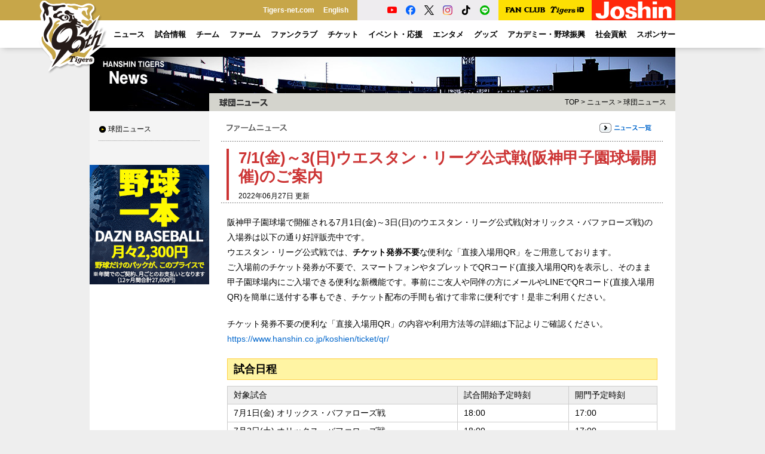

--- FILE ---
content_type: text/html
request_url: https://score.hanshintigers.jp/news/topics/info_8104.html
body_size: 8179
content:
<!DOCTYPE html PUBLIC "-//W3C//DTD XHTML 1.0 Transitional//EN" "http://www.w3.org/TR/xhtml1/DTD/xhtml1-transitional.dtd">
<html xmlns="http://www.w3.org/1999/xhtml" xml:lang="ja" lang="ja">
<head>
 <meta http-equiv="Content-Type" content="text/html; charset=utf-8" />
 <meta http-equiv="Content-Style-Type" content="text/css" />
 <meta http-equiv="Content-Script-Type" content="text/javascript" />
 <meta http-equiv="imagetoolbar" content="no" />
 <meta name="robots" content="all" />
 <meta name="copyright" content="(C) HANSHIN Tigers." />
 <meta name="keywords" content="プロ野球,球団,野球,球場,チケット,メッシュジャージ,ナンバージャージ,メガホン,トラッキー,ユニホーム,虎,甲子園" />
 <meta name="description" content="阪神タイガースの球団オフィシャルサイト。試合速報や選手名鑑、チケット情報、グッズの販売など。" />
 <title>7/1(金)～3(日)ウエスタン・リーグ公式戦(阪神甲子園球場開催)のご案内｜球団ニュース｜ニュース｜阪神タイガース公式サイト</title>
 <script type="text/javascript" src="/common/js/jquery.js"></script>
 <script type="text/javascript" src="/common/js/jquery.tools.js"></script>
 <script type="text/javascript" src="/common/js/common.js"></script>
 <script type="text/javascript" src="/common/js/swfobject.js"></script>
 <script type="text/javascript" src="/common/js/news.js"></script>
 <link rel="stylesheet" type="text/css" media="all" href="/common/css/news.css" />
 <script type="text/javascript" src="/common/js/ga.js"></script>
</head>

<body id="news" class="topics">
<a name="top" id="top"></a>
<div id="layout"><div class="bg-wrap"><!--LAYOUT-->
<!-- Google Tag Manager (noscript) -->
<noscript><iframe src="https://www.googletagmanager.com/ns.html?id=GTM-TWJTTX"
height="0" width="0" style="display:none;visibility:hidden"></iframe></noscript>
<!-- End Google Tag Manager (noscript) -->

<div id="header" class="p-header">
    <!--HEADER-->
    <div class="p-header-menu">
        <h1 class="p-header-menu__logo"><a href="https://hanshintigers.jp/"><img src="/img/2025/header/logo_90th.png" alt="90周年記念ロゴ" width="124" height="124"></a></h1>
        <ul class="p-header-menu__other">
            <li><a href="https://hanshintigers.jp/home/tigersnet/">Tigers-net.com</a></li>
            <li><a href="https://hanshintigers.jp/en/">English</a></li>
        </ul>
        <ul class="p-header-menu__sns">
            <li><a href="https://www.youtube.com/channel/UCqm35j3ustKFyXQVnX5tlXw" target="_blank"><img src="/img/2025/header/icon_youtube.png" alt="YouTube球団公式アカウント"></a></li>
            <li><a href="https://www.facebook.com/tigersdreamlink" target="_blank"><img src="/img/2025/header/icon_facebook.png" alt="Facebook球団公式アカウント"></a></li>
            <li><a href="https://x.com/tigersdreamlink" target="_blank"><img src="/img/2025/header/icon_x.png" alt="X球団公式アカウント"></a></li>
            <li><a href="https://www.instagram.com/hanshintigers_official/" target="_blank"><img src="/img/2025/header/icon_instagram.png" alt="Instagram球団公式アカウント"></a></li>
            <li><a href="https://www.tiktok.com/@hanshintigers_officialPR" target="_blank"><img src="/img/2025/header/icon_tiktok.png" alt="TikTok球団公式アカウント"></a></li>
            <li><a href="https://page.line.me/hanshintigers" target="_blank"><img src="/img/2025/header/icon_line.png" alt="LINE球団公式アカウント"></a></li>
        </ul>
        <div class="p-header-menu__fcid"><a href="https://id.hanshintigers.jp/system/"><img src="/img/2025/header/logo_fc_id.png" alt="Tigers FAN CLUB Tigers ID"></a></div>
        <div class="p-header-menu__joshin"><a href="https://shop.joshin.co.jp/" target="_blank" data-gtm-click="banner_header_joshin"><img src="/img/2025/header/joshin.gif" alt="Joshin" width="140" height="34" /></a></div>
    </div>
    <div class="p-header-global-wrapper">
        <span class="p-header-global-background js-menu-bg"></span>
        <div class="p-header-global-inner">
            <!--GN-->
            <ul class="p-header-global" id="gn">
                <li class="p-header-global__menu"><a href="https://hanshintigers.jp/news/topics/all/"><span>ニュース</span></a></li>
                <li class="p-header-global__menu js-perent-menu"><a href="https://hanshintigers.jp/game/"><span>試合情報</span></a>
                    <div class="p-header-global__menu__wrapper">
                        <div class="p-header-global__menu__inner">
                            <div class="p-header-global__menu__thumbnail">
                                <a href="https://hanshintigers.jp/game/schedule/"><img src="/img/2025/header/menu_game.jpg" alt="一軍試合日程"><span>一軍試合日程</span></a>
                            </div>
                            <ul class="p-header-global__menu__block p-header-global__submenu">
                                <li><a href="https://hanshintigers.jp/game/schedule/2026/">一軍試合日程（2026年）</a></li>
								<li><a href="https://hanshintigers.jp/game/schedule/2025/">一軍試合日程（2025年）</a></li>
                                <li><a href="https://score.hanshintigers.jp/game/score/">一軍試合速報</a></li>
                                <li><span href="https://hanshintigers.jp/game/regist/">一軍登録選手</span></li>
                                <li><a href="https://hanshintigers.jp/game/standings/">順位表</a></li>
                                <li><span href="https://hanshintigers.jp/game/other/">他球場経過</span></li>
                                <li><a href="https://hanshintigers.jp/news/media/">放送予定</a></li>
                                <li><span href="https://hanshintigers.jp/game/sakinori/">先乗り情報局</span></li>
                                <li><span href="https://hanshintigers.jp/entertainment/download/pockecal.html">ポケットカレンダー</span></li>
                            </ul>
                            <div class="p-header-global__menu__block--wide">
                                <p class="p-header-global__menu__heading">球場案内</p>
                                <ul class="p-header-global__submenu">
                                    <li><a href="https://hanshintigers.jp/ticket/stadium/koshien.html">阪神甲子園球場</a></li>
                                    <li><a href="https://hanshintigers.jp/ticket/stadium/kyocera.html">京セラドーム大阪</a></li>
                                    <li><a href="https://zerocarbon-bp.hanshin.co.jp/" target="_blank">日鉄鋼板 ＳＧＬスタジアム 尼崎</a></li>
                                </ul>
                            </div>
                        </div>
                    </div>
                </li>
                <li class="p-header-global__menu js-perent-menu"><a href="https://hanshintigers.jp/data/"><span>チーム</span></a>
                    <div class="p-header-global__menu__wrapper">
                        <div class="p-header-global__menu__inner">
                            <div class="p-header-global__menu__thumbnail">
                                <a href="https://hanshintigers.jp/data/player/"><img src="/img/2025/header/menu_team.jpg" alt="選手プロフィール"><span>選手プロフィール</span></a>
                            </div>
                            <ul class="p-header-global__menu__block p-header-global__submenu">
                                <li><a href="https://hanshintigers.jp/data/player/">選手プロフィール</a></li>
                                <li><a href="https://hanshintigers.jp/data/staff/">監督・コーチプロフィール</a></li>
                                <li><a href="https://hanshintigers.jp/data/info/">チームスローガン</a></li>
                                <li><a href="https://hanshintigers.jp/game/stats_team/bat27.html">チーム投打成績</a></li>
                                <li><a href="https://hanshintigers.jp/game/stats_league/bat27.html">セ・リーグ投打成績</a></li>
                                <li><span href="https://hanshintigers.jp/data/record/">記録カウントダウン</span></li>
                                <li><a href="https://hanshintigers.jp/data/draft/">ドラフト</a></li>
                                <li><a href="https://hanshintigers.jp/data/resign/">契約更改</a></li>
                            </ul>
                            <ul class="p-header-global__menu__block p-header-global__submenu">
                                <li><a href="https://hanshintigers.jp/news/camp2025/">春季キャンプ</a></li>
                                <li><a href="https://hanshintigers.jp/news/autumn_camp2025/">秋季キャンプ</a></li>
                                <li><a href="https://hanshintigers.jp/data/history/">タイガースヒストリー</a></li>
                                <li><a href="https://hanshintigers.jp/data/uniform/">ユニフォーム物語</a></li>
                            </ul>
                        </div>
                    </div>
                </li>
                <li class="p-header-global__menu"><a href="https://zerocarbon-bp.hanshin.co.jp/" target="_blank"><span>ファーム</span></a></li>
                <li class="p-header-global__menu js-perent-menu"><a href="https://hanshintigers.jp/fanclub/"><span>ファンクラブ</span></a>
                    <div class="p-header-global__menu__wrapper">
                        <div class="p-header-global__menu__inner">
                            <div class="p-header-global__menu__thumbnail">
                                <a href="https://hanshintigers.jp/fanclub/ticket/"><img src="/img/2025/header/menu_fanclub.jpg" alt="チケット購入"><span>チケット購入</span></a>
                            </div>
                            <ul class="p-header-global__menu__block p-header-global__submenu">
                                <li><a href="https://hanshintigers.jp/fanclub/join/">2026年度ファンクラブ入会</a></li>
                                <li><a href="https://hanshintigers.jp/fanclub/topics/">ニュース</a></li>
                                <li><a href="https://hanshintigers.jp/fanclub/goods/">グッズ販売</a></li>
                                <li><a href="https://hanshintigers.jp/fanclub/torapo/exchange.html">虎ポイントアイテム交換</a></li>
                                <li><a href="https://hanshintigers.jp/fanclub/ticket/">チケット購入</a></li>
                                <li><a href="https://hanshintigers.jp/fanclub/event/cheer_2025.html">応援デー</a></li>
                                <li><a href="https://hanshintigers.jp/fanclub/event/presentsday.html">プレゼントデー</a></li>
                                <li><a href="https://hanshintigers.jp/toraco/specialday/">TORACOスペシャルデー</a></li>
                            </ul>
                            <ul class="p-header-global__menu__block p-header-global__submenu">
                                <li><a href="https://hanshintigers.jp/fanclub/event/practice_2025.html">練習見学会&amp;記念撮影会</a></li>
                                <li><a href="https://hanshintigers.jp/fanclub/event/kids_index.html">KIDSイベント</a></li>
                                <li><a href="https://hanshintigers.jp/fanclub/join/2026/family/">2026年度ファミリー申請</a></li>
                                <li><a href="https://hanshintigers.jp/fanclub/join/2025add/family/">2025年度ファミリー申請</a></li>
                                <li><a href="https://hanshintigers.jp/fanclub/agreement/">会員規約</a></li>
                            </ul>
                        </div>
                    </div>
                </li>
                <li class="p-header-global__menu js-perent-menu"><a href="https://hanshintigers.jp/ticket/"><span>チケット</span></a>
                    <div class="p-header-global__menu__wrapper">
                        <div class="p-header-global__menu__inner">
                            <div class="p-header-global__menu__thumbnail">
                                <a href="https://hanshintigers.jp/ticket/"><img src="/img/2025/header/menu_ticket.jpg" alt="チケット情報"><span>チケット情報</span></a>
                            </div>
                            <div class="p-header-global__menu__block--wide">
                                <p class="p-header-global__menu__heading"><a href="https://hanshintigers.jp/ticket/">チケット情報</a></p>
                                <ul class="p-header-global__menu__block p-header-global__submenu">
                                    <li><span href="https://hanshintigers.jp/ticket/price.html">料金表</span></li>
                                    <li><span href="https://hanshintigers.jp/ticket/#ticket_area">空席情報</span></li>
                                </ul>
                                <p class="p-header-global__menu__heading">チケット購入</p>
                                <ul class="p-header-global__submenu">
                                    <!--<li><a href="https://hanshintigers.jp/ticket/postseason/">阪神甲子園球場（クライマックスシリーズ）</a></li>-->
                                    <li><span href="https://hanshintigers.jp/rd/5405/">阪神甲子園球場（公式戦）</span></li>
                                    <li><span href="https://hanshintigers.jp/rd/5406/">京セラドーム大阪（公式戦）</span></li>
                                    <li><span href="https://hanshintigers.jp/rd/5403/">阪神甲子園球場（オープン戦）</span></li>
                                    <li><span href="https://hanshintigers.jp/rd/5404/">京セラドーム大阪（オープン戦）</span></li>
                                </ul>
                            </div>
                            <ul class="p-header-global__menu__block--wide p-header-global__submenu">
                                <li><span href="https://hanshintigers.jp/ticket/regular/kurashiki/">倉敷マスカットスタジアム</span></li>
                                <li><span href="https://zerocarbon-bp.hanshin.co.jp/ticket/" target="_blank">日鉄鋼板 ＳＧＬスタジアム 尼崎</span></li>
                                <li><span href="https://hanshintigers.jp/ticket/group/plan/">団体入場券</span></li>
                                <li><a href="https://koshien.hanshin.co.jp/reserve/" target="_blank">年間予約席</a></li>
                                <li><span href="https://hanshintigers.jp/ticket/event/season-ticket2025/">京セラドーム大阪シーズンチケット</span></li>
                            </ul>
                        </div>
                    </div>
                </li>
                <li class="p-header-global__menu js-perent-menu"><a href="https://hanshintigers.jp/event/"><span>イベント・応援</span></a>
                    <div class="p-header-global__menu__wrapper">
                        <div class="p-header-global__menu__inner">
                            <div class="p-header-global__menu__thumbnail">
                                <a href="https://hanshintigers.jp/event/"><img src="/img/2025/header/menu_event.jpg" alt="イベント日程"><span>イベント日程</span></a>
                            </div>
                            <div class="p-header-global__menu__block">
                                <p class="p-header-global__menu__heading"><a href="https://hanshintigers.jp/event/">イベント日程</a></p>
                                <ul class="p-header-global__submenu">
                                    <li><span href="https://hanshintigers.jp//event/game/b-luck_dynamite2025/">TIGERS B-LUCK DYNAMITE SERIES</span></li>
                                    <li><span href="https://hanshintigers.jp/event/game/ultra2025/">ウル虎の夏</span></li>
                                    <li><span href="https://hanshintigers.jp/toraco/">TORACO</span></li>
                                    <li><a href="https://hanshintigers.jp/home/fankan/">ファン感謝デー</a></li>
                                    <li><span href="https://hanshintigers.jp/lp/event_family_with_tigers2025/">Family with Tigers</span></li>
                                    <li><a href="https://hanshintigers.jp/lp/player_quiz/">タイガース選手クイズ</a></li>
                                </ul>
                            </div>
                            <ul class="p-header-global__menu__block p-header-global__submenu">
                                <li><a href="https://hanshintigers.jp/game/manner/">観戦マナー</a></li>
                                <li><a href="https://hanshintigers.jp/data/march/">ヒッティングマーチ</a></li>
                                <li><a href="https://hanshintigers.jp/data/themesong/">選手登場曲</a></li>
                                <li><a href="https://hanshintigers.jp/entertainment/mascot/">マスコット紹介</a></li>
                                <li><a href="https://hanshintigers.jp/entertainment/girls/">TigersGirls</a></li>
                            </ul>

                        </div>
                    </div>
                </li>
                <li class="p-header-global__menu js-perent-menu"><a href="https://hanshintigers.jp/entertainment/"><span>エンタメ</span></a>
                    <div class="p-header-global__menu__wrapper">
                        <div class="p-header-global__menu__inner">
                            <div class="p-header-global__menu__thumbnail">
                                <a href="https://hanshintigers.jp/entertainment/photo/2025/"><img src="/img/2025/header/menu_entertainment.jpg" alt="ゲームフォト"><span>ゲームフォト</span></a>
                            </div>
                            <ul class="p-header-global__menu__block p-header-global__submenu">
                                <li><a href="https://hanshintigers.jp/entertainment/photo/2025/">ゲームフォト</a></li>
                                <li><a href="https://hanshintigers.jp/home/toratele/">虎テレ</a></li>
                                <li><a href="https://hanshintigers.jp/home/mobile/">モバイルサイト</a></li>
                                <li><a href="https://hanshintigers.jp/entertainment/column/kodama/">マンスリーコラム「虎魂」</a></li>
                                <li><a href="https://toratown.hanshintigers.jp/" target="_blank">虎タウン</a></li>
                                <li><a href="https://hanshintigers.jp/entertainment/download/">壁紙ダウンロード</a></li>
                            </ul>
                        </div>
                    </div>
                </li>
                <li class="p-header-global__menu js-perent-menu"><a href="https://hanshintigers.jp/goods/"><span>グッズ</span></a>
                    <div class="p-header-global__menu__wrapper">
                        <div class="p-header-global__menu__inner">
                            <div class="p-header-global__menu__thumbnail">
                                <a href="https://hanshintigers.jp/goods/tshop/"><img src="/img/2025/header/menu_goods.jpg" alt="T-SHOP(オンラインショップ)"><span>T-SHOP(オンラインショップ)</span></a>
                            </div>
                            <ul class="p-header-global__menu__block--wide p-header-global__submenu">
                                <li><a href="https://hanshintigers.jp/goods/tshop/">T-SHOP(オンラインショップ)</a></li>
                                <li><a href="https://hanshintigers.jp/goods/alps/">タイガースチームショップアルプス</a></li>
                                <li><a href="https://hanshintigers.jp/goods/dugout/">ファンショップダグアウト</a></li>
                                <li><a href="https://hanshintigers.jp/goods/clubhouse/">チームショップクラブハウス</a></li>
                                <li><a href="https://hanshintigers.jp/goods/base/">ファンショップベース</a></li>
                                <li><a href="https://hanshintigers.jp/goods/shop/">阪神タイガースショップ</a></li>
                            </ul>
                            <ul class="p-header-global__menu__block p-header-global__submenu">
                                <li><a href="https://hanshintigers.jp/home/torapo/">虎ポイント</a></li>
                                <li><a href="https://hanshintigers.jp/goods/licensee/">ライセンシー募集</a></li>
                                <li><span href="https://shop.hanshintigers.jp/ec/shop/sttc/licencegoods/index.html" target="_blank">ライセンス商品紹介</span></li>
                            </ul>
                        </div>
                    </div>
                </li>
                <li class="p-header-global__menu js-perent-menu"><a href="https://hanshintigers.jp/academy/"><span>アカデミー・野球振興</span></a>
                    <div class="p-header-global__menu__wrapper">
                        <div class="p-header-global__menu__inner">
                            <div class="p-header-global__menu__thumbnail">
                                <a href="https://hanshintigers.jp/academy/"><img src="/img/2025/header/menu_academy.jpg" alt="アカデミー"><span>アカデミー</span></a>
                            </div>
                            <div class="p-header-global__menu__block">
                                <p class="p-header-global__menu__heading"><a href="https://hanshintigers.jp/academy/">アカデミー</a></p>
                                <ul class="p-header-global__submenu">
                                    <li><a href="https://hanshintigers.jp/academy/baseball_school/">ベースボールスクール</a></li>
                                    <li><a href="https://hanshintigers.jp/academy/dance_school/">ダンススクール</a></li>
                                    <li><a href="https://hanshintigers.jp/academy/online_baseball_school/">ムービーレッスン</a></li>
                                </ul>
                            </div>
                            <div class="p-header-global__menu__block--wide">
                                <p class="p-header-global__menu__heading"><a href="https://hanshintigers.jp/promotion/">野球振興</a></p>
                                <ul class="p-header-global__submenu">
                                    <li><a href="https://hanshintigers.jp/data/hanshintigers_women/">阪神タイガース Women（女子硬式）</a></li>
                                    <li><a href="https://hanshintigers.jp/community/promotion/junior/">阪神タイガースジュニアチーム（小学生軟式）</a></li>
                                    <li><a href="https://hanshintigers.jp/community/tigers-cup/">タイガースカップ（中学生硬式）</a></li>
                                    <li><a href="https://hanshintigers.jp/promotion/guest_teacher/">ゲストティーチャー（小学生）</a></li>
                                    <li><a href="https://hanshintigers.jp/promotion/ipbl/">独立リーグとの交流（地域振興）</a></li>
                                    <li><span href="https://hanshintigers.jp/promotion/camp/">春・秋キャンプ　ファーム地方試合</span></li>
                                    <li><a href="https://hanshintigers.jp/promotion/visit/">幼稚園・保育所訪問</a></li>
                                </ul>
                            </div>
                        </div>
                    </div>

                </li>
                <li class="p-header-global__menu js-perent-menu"><a href="https://hanshintigers.jp/community/"><span>社会貢献</span></a>

                    <div class="p-header-global__menu__wrapper">
                        <div class="p-header-global__menu__inner">
                            <div class="p-header-global__menu__thumbnail">
                                <a href="https://hanshintigers.jp/community/society/"><img src="/img/2025/header/menu_community.jpg" alt="社会貢献活動報告"><span>社会貢献活動報告</span></a>
                            </div>
                            <div class="p-header-global__menu__block">
                                <p class="p-header-global__menu__heading"><a href="https://hanshintigers.jp/community/">社会貢献活動</a></p>
                                <ul class="p-header-global__submenu">
                                    <li><a href="https://hanshintigers.jp/community/wakabayashi/">若林忠志賞</a></li>
                                    <li><a href="https://hanshintigers.jp/community/charity/">チャリティー活動</a></li>
                                    <li><a href="https://hanshintigers.jp/community/donation/">選手による寄付・寄贈</a></li>
                                    <li><a href="https://hanshintigers.jp/community/baseball_invite/">少年少女野球招待</a></li>
                                </ul>
                            </div>

                        </div>
                    </div>
                </li>
                <li class="p-header-global__menu js-perent-menu"><a href="https://hanshintigers.jp/home/sponsor/"><span>スポンサー</span></a>


                    <div class="p-header-global__menu__wrapper">
                        <div class="p-header-global__menu__inner">
                            <div class="p-header-global__menu__thumbnail">
                                <a href="https://hanshintigers.jp/home/sponsor/"><img src="/img/2025/header/menu_sponsor.jpg" alt="オフィシャルスポンサー"><span>オフィシャルスポンサー</span></a>
                            </div>
                            <ul class="p-header-global__menu__block p-header-global__submenu">
                                <li><a href="https://hanshintigers.jp/home/sponsor/farm.html">ファームスポンサー</a></li>
                                <li><a href="https://hanshintigers.jp/data/hanshintigers_women/">Womenスポンサー</a></li>
                                <li><span href="https://hanshintigers.jp/home/sponsor/society.html">社会貢献スポンサー</span></li>
                                <li><a href="https://hanshintigers.jp/promotion/">野球振興スポンサー</a></li>
                            </ul>
                            <ul class="p-header-global__menu__block p-header-global__submenu">
                                <li><a href="https://hanshintigers.jp/home/sponsor/">オフィシャルスポンサー</a></li>
                                <li><a href="https://hanshintigers.jp/home/sponsor/partner.html">パートナー一覧</a></li>
                                <li><a href="https://hanshintigers.jp/home/sponsor/supported.html">冠試合</a></li>
                                <li><a href="https://hanshintigers.jp/home/sponsor/presented.html">公式戦賞品提供</a></li>
                                <li><a href="https://hanshintigers.jp/home/sponsor/campaign.html">キャンペーン</a></li>
                            </ul>
                            <!-- <div class="p-header-global__menu__block">
                                <p class="p-header-global__menu__heading">イベントスポンサー</p>
                                <ul class="p-header-global__submenu">
                                    <li><a href="https://hanshintigers.jp/90th/#legends-day">Tigers Legends Day</a></li>
                                    <li><span href="">ウル虎の夏2025</span></li>
                                    <li><span href="">TIGERS B-LUCK DYNAMITE SERIES</span></li>
                                </ul>
                            </div> -->
                        </div>
                    </div>
                </li>
            </ul>
            <!--GN-->
        </div>
        <!--HEADER-->
    </div>
</div>

 <div id="container"><div class="wrap"><!--CONTAINER-->
  <h2 class="ct">ニュース</h2>
  <div id="side"><!--SIDE-->
   <div id="ln"><!--LN-->
    <ul>
     <li id="ln_topics"><a href="/news/topics/">球団ニュース</a></li>
    </ul>
   <!--LN--></div>

<div id="sp-banner"><!--BANNER-->
<p id="sp-banner-area">
<a href="http://hanshintigers.jp/banner/cc/dazn_250328.html" target="_blank" data-gtm-click="/banner/img/bnr_con_dazn_250328.jpg" onclick="ga('send', 'event', 'banner_con_rect', 'click', this.href);"><img src="/banner/img/bnr_con_dazn_250328.jpg" alt="レクタングルバナー" width="200" height="200" /></a>
</p><!--BANNER--></div>          
<div id="fc-banner">
<!--FC�Љ�
<p>
<a href="https://tigersfanclub.jp/system/side_topics_entry"><img src="/banner/img/bnr_fc_150807.jpg" alt="" /></a>
</p>-->

<!--��������
<p>
<a href="https://tigersfanclub.jp/system/side_early_entry"><img src="/banner/img/bnr_fc_150814.jpg" alt="" /></a>
</p>-->

<!--�F�B�Љ�
<p>
<a href="https://tigersfanclub.jp/system/side_friend_entry"><img src="/banner/img/bnr_fc_150828.jpg" alt="" /></a>
</p>-->


<!--���T�Љ�
<p>
<a href="https://tigersfanclub.jp/system/side_goods_entry"><img src="/banner/img/bnr_fc_150904.jpg" alt="" /></a>
</p>-->


<!--�t�@�~���[�\��
<p>
<a href="https://tigersfanclub.jp/system/side_family_entry"><img src="/banner/img/bnr_fc_150821.jpg" alt="" /></a>
</p>-->


</div>
  <!--SIDE--></div>

  <div id="main"><!--MAIN-->
   <h3 class="pt">球団ニュース</h3>
   <p id="tp"><a href="/">TOP</a> &gt; <a href="../">ニュース</a> &gt; <a href="./">球団ニュース</a></p>
   <div id="article"><!--ARTICLE-->
    <div id="news-category">
     <p class="category-name"><img src="images/st_farm.gif" alt="ファームニュース" width="124" height="16" /></p>
     <p class="back"><a href="list_farm.html"><img src="../img/bt_newslist.gif" alt="ニュース一覧" width="87" height="16" /></a></p>
    </div>
    <div id="news-title">
     <dl>
      <dt>7/1(金)～3(日)ウエスタン・リーグ公式戦(阪神甲子園球場開催)のご案内</dt>
      <dd>2022年06月27日 更新</dd>
     </dl>
    </div>
    <div id="link-sns">
        <a href="//twitter.com/share" class="twitter-share-button" data-count="horizontal">Tweet</a><script type="text/javascript" src="//platform.twitter.com/widgets.js"></script>
        <iframe src="//www.facebook.com/plugins/like.php?href=https%3A%2F%2Fhanshintigers.jp%2Fnews%2Ftopics%2Finfo_8104.html&amp;layout=button_count&amp;show_faces=true&amp;width=450&amp;action=like&amp;font&amp;colorscheme=light&amp;height=20" scrolling="no" frameborder="0" style="border:none; overflow:hidden; width:105px; height:20px;" allowTransparency="true"></iframe>
    </div>
    <div id="news-entry"><!--ENTRY-->
<p>阪神甲子園球場で開催される7月1日(金)～3日(日)のウエスタン・リーグ公式戦(対オリックス・バファローズ戦)の入場券は以下の通り好評販売中です。<br />ウエスタン・リーグ公式戦では、<strong>チケット発券不要</strong>な便利な「直接入場用QR」をご用意しております。<br />ご入場前のチケット発券が不要で、スマートフォンやタブレットでQRコード(直接入場用QR)を表示し、そのまま甲子園球場内にご入場できる便利な新機能です。事前にご友人や同伴の方にメールやLINEでQRコード(直接入場用QR)を簡単に送付する事もでき、チケット配布の手間も省けて非常に便利です！是非ご利用ください。</p><p>チケット発券不要の便利な「直接入場用QR」の内容や利用方法等の詳細は下記よりご確認ください。<br /><a href="https://www.hanshin.co.jp/koshien/ticket/qr/" target="_blank">https://www.hanshin.co.jp/koshien/ticket/qr/</a></p><h4>試合日程</h4><table width="100%" class="basic-table1">    <tbody>        <tr>            <th>対象試合</th>            <th>試合開始予定時刻</th>            <th>開門予定時刻</th>        </tr>        <tr>            <td>7月1日(金) オリックス・バファローズ戦</td>            <td>18:00</td>            <td>17:00</td>        </tr>        <tr>            <td>7月2日(土) オリックス・バファローズ戦</td>            <td>18:00</td>            <td>17:00</td>        </tr>        <tr>            <td>7月3日(日) オリックス・バファローズ戦</td>            <td>18:00</td>            <td>17:00</td>        </tr>    </tbody></table><h4>入場券の発売について(販売中)</h4><p>・甲チケ<br><a href="https://www.koshien-qr.com/p/" target="_blank">https://www.koshien-qr.com/p/</a><br>※試合開始予定時刻2時間後まで購入可</p><p>・ローソンチケット<br><a href="https://l-tike.com/tigersfarm/" target="_blank">https://l-tike.com/tigersfarm/</a><br>※開門予定時刻2時間前まで購入可</p><p class="red">※甲子園球場での窓口販売はございません。</p><p class="link"><a href="/farm/ticket/2022/koshien.html">阪神甲子園球場(ウエスタン･リーグ公式戦)入場券情報</a></p><p class="link"><a href="/farm/schedule/2022/07.html">ファーム試合日程2022年7月</a></p>
    <!--ENTRY--></div>
   <!--ARTICLE--></div>
  <!--MAIN--></div>
 <!--CONTAINER--></div></div>


<div id="footer" class="p-footer">
    <!--FOOTER-->
    <div class="p-footer__sponsor">
        <div class="p-footer__inner">
            <div class="p-footer__sponsor">
                <p class="p-footer__heading"><a href="//hanshintigers.jp/home/sponsor/">OFFICIAL SPONSOR</a></p>
                <ul class="p-footer__sponsor__list">
                    <li><a href="https://shop.joshin.co.jp/" target="_blank" data-gtm-click="banner_footer_joshin"><img src="/img/2025/footer/sp_joshin.jpg" alt="上新電機株式会社" width="160" height="54" /></a></li>
                    <li><a href="https://www.mizuno.jp/" target="_blank" data-gtm-click="banner_footer_mizuno"><img src="/img/2025/footer/sp_mizuno.jpg" alt="ミズノ株式会社" width="160" height="54" /></a></li>
                    <li><a href="https://www.lawson.co.jp/index.html" target="_blank" data-gtm-click="banner_footer_lawson"><img src="/img/2025/footer/sp_lawson.jpg" alt="LAWSON" width="160" height="54" /></a></li>
                    <li><a href="https://www.asahibeer.co.jp/" target="_blank" data-gtm-click="banner_footer_asahi"><img src="/img/2025/footer/sp_asahi.jpg" alt="アサヒビール" width="160" height="54" /></a></li>
                    <li><a href="https://www.jibunbank.co.jp/?code=JB0010211201" target="_blank" data-gtm-click="banner_footer_jibun"><img src="/img/2025/footer/sp_jibun.jpg" alt="auじぶん銀行株式会社" width="160" height="54" /></a></li>
                </ul>
            </div>
            <div id="season_logo"><a href="//hanshintigers.jp/data/info/"><img src="/img/2025/footer/season_logo.png" width="120" height="120" alt="90周年記念ロゴ"></a></div>
        </div>
    </div>

    <div class="p-footer__menu">
        <div class="p-footer__inner">
            <ul class="p-footer__menu__list">
                <li><a href="//hanshintigers.jp/home/corporate/">会社概要</a></li>
                <li><a href="//hanshintigers.jp/home/company/">球団の基本姿勢</a></li>
                <li><a href="//hanshintigers.jp/home/policy/">公式サイト運営管理方針</a></li>
                <li><a href="//hanshintigers.jp/home/privacy/">個人情報の取り扱い</a></li>
                <li><a href="//hanshintigers.jp/home/ad/">広告掲載のご案内</a></li>
                <li><a href="//hanshintigers.jp/home/qa/">問い合わせ・Q&amp;A</a></li>
                <li><a href="//hanshintigers.jp/home/link/">リンク集</a></li>
            </ul>
            <p id="copyrights">&copy; HANSHIN Tigers</p>
        </div>
    </div>
    <!--FOOTER-->
</div>

<!--LAYOUT--></div></div>
</body>
</html>


--- FILE ---
content_type: text/css
request_url: https://score.hanshintigers.jp/common/css/news.css
body_size: 1257
content:
@charset "UTF-8";
/* ---------------------------------------
  TITLE : HANSHIN Tigers
  URI : hanshintigers.jp
  (C) HANSHIN Tigers.
--------------------------------------- */

@import "format.css";
@import "layout.css";
@import "common.css";

/* STRUCTURES
--------------------------------------- */
#ln {
	background: url(../../news/img/bg_ct.jpg) 0 0 no-repeat;
}
.ctop #ln {
	background: none;
}
h2.ct {
	background: url(../../news/img/ct_news.jpg) 0 0 no-repeat;
}

/* TOP
--------------------------------------- */
.ctop h3.pt {
	background: #D4D4CD url(../../news/img/pt_news.gif) 0 0 no-repeat;
}
.ctop #news-list table {
	width: 708px;
}

.ctop #news-list p.list {
	padding-top: 20px;
	text-align: right;
	clear: both;
}
.ctop #news-list .panes {
	padding: 13px 20px 0 10px;
}
.ctop #event-list {
	margin-top: 18px;
}
.ctop #event-list .unit {
	padding: 13px 10px 10px 10px;
	width: 700px;
}
.ctop #event-list .unit dl {
	margin-right: 8px;
	float: left;
	width: 169px;
}
.ctop #event-list .unit dl.last {
	margin-right: 0;
}
.ctop #event-list .unit dt {
	margin-bottom: 7px;
}
.ctop #event-list .unit dt a img {
	border: 1px solid #999999;
}
.ctop #event-list .unit dt a:hover img {
	border: 1px solid #CC0000;
	filter: alpha(opacity=80);
	-moz-opacity: 0.8;
	opacity: 0.8;
}
.ctop #event-list .unit dd {
	margin: 5px 0 0 2px;
	line-height: 1.1;
	font-size: 10px;
}

/* NEWS VISION */
.ctop #news_vision {
	height: 275px;
	margin: -20px 0 20px -20px;
	padding: 20px;
	background: #827f65;



}
.ctop #news_vision #news_img {
	float: left;
	position: relative;
	width: 533px;
	height: 275px;
}
.ctop #news_vision #news_img div {
	display: none;
	position: absolute;
	top: 0;
	left: 0;
	width: 533px;
	height: 275px;
	cursor:pointer;
}
.ctop #news_vision #news_tabs {
	float: right;
	width: 148px;
}
.ctop #news_vision #news_tabs div {
	margin-bottom: 18px;
}
.ctop #news_vision #news_tabs a img{
	border: 4px solid #FFFFFF;
}
.ctop #news_vision #news_tabs a:hover img,
.ctop #news_vision #news_tabs a.current img {
	border: 4px solid #000000;
}
.ctop #news_vision .disabled {
	visibility:hidden !important;
}

/* EVENT
--------------------------------------- */
.event #main {
	background: url(../../news/img/pt_event.gif) 0 0 no-repeat;
}

/* MEDIA
--------------------------------------- */
.media #main {
	background: url(../../news/img/pt_media.gif) 0 0 no-repeat;
}

/* OFF TORA NEWS
--------------------------------------- */
.offtora #main {
	background: url(../../news/img/pt_offtora.gif) 0 0 no-repeat;
}

/* RESIGN
---------------------------------------------------- */
.resign #main {
	background: url(../../news/img/pt_resign.gif) 0 0 no-repeat;
}
.resign #article h4 {
	margin-bottom: 20px;
}
.resign #article h5 {
	margin: 10px 0;
	padding: 3px 7px;
	border-top: 1px dotted #AAAAAA;
	border-bottom: 1px dotted #AAAAAA;
	background: #EEEEEE;
	line-height: 1.8;
	font-weight: bold;
}
.resign #article p {
	margin: 20px 0;
}

/* TOPICS
--------------------------------------- */
.topics #main {
	background: url(../../news/img/pt_topics.gif) 0 0 no-repeat;
}
.topics #news-list .panes{
	min-height: 480px;
	background: url(../../news/topics/images/bg_topics.gif) top center no-repeat
}
.topics #tohoku2 {
	margin: 20px 0;
	padding: 10px;
	border: 3px solid #FFCC00;
	background: #FFF6D1;
}
.topics #tohoku2 p {
	margin: 0;
	line-height: 1.6;
}
.topics .donation-all {
	margin: 20px 0;
	padding: 20px 40px;
	background-color: #EEEEEE;
	text-align: center;
}
.topics .donation-all p {
	margin: 0 !important;
	line-height: 1.5;
	font-size: 16px;
	font-weight: bold;
}
.topics .donation-all table {
	margin: 10px auto 0 auto;
}
.topics .donation-all th,
.topics .donation-all td {
	padding: 0 5px;
}
.topics #news2131 .simple_overlay {
	display: none;
	z-index: 10000;
	background-color: #FFFFFF;
	width: 750px;
	min-height: 500px;
	border: 5px solid #000000;
	text-align: center;
}
.topics #news2131 .simple_overlay .close {
	background: url(../../img/common/close.gif) 0 0 no-repeat;
	position: absolute;
	right: -15px;
	top: -15px;
	cursor: pointer;
	height: 35px;
	width: 35px;
}
.topics table td span.center {
	text-align: center;
	display: block;
}

/* WEATHER
--------------------------------------- */
.weather #main {
	background: url(../../news/img/pt_weather.gif) 0 0 no-repeat;
}


--- FILE ---
content_type: text/css
request_url: https://score.hanshintigers.jp/common/css/format.css
body_size: 950
content:
@charset "UTF-8";
/* ---------------------------------------
  TITLE : HANSHIN Tigers
  URI : hanshintigers.jp
  (C) HANSHIN Tigers.
--------------------------------------- */

/* RESET
--------------------------------------- */
html {
	overflow-y: scroll;
}
html, body, div, span, object, iframe, h1, h2, h3, h4, h5, h6, p, blockquote, pre, abbr, address, cite, code, del, dfn, em, img, ins, kbd, q, samp, small, strong, sub, sup, var, b, i, dl, dt, dd, ol, ul, li, fieldset, form, label, legend, table, caption, tbody, tfoot, thead, tr, th, td, article, aside, canvas, details, figcaption, figure, footer, header, hgroup, menu, nav, section, summary, time, mark, audio, video {
	margin: 0;
	padding: 0;
	font-size: 100%;
	font-style: normal;
	font: inherit;
	text-align: left;
}
article, aside, details, figcaption, figure, footer, header, hgroup, menu, nav, section {
  display: block;
}
del {
	text-decoration: line-through;
}
img,abbr,acronym,fieldset {
	border: 0;
}
img,object,embed {
	vertical-align: top;
	border: none;
}
ul,ol {
	list-style: none;
}
table {
	border-collapse: collapse;
	border-spacing: 0;
}
th,
td {
	vertical-align: middle;
}
th,
strong {
	font-weight: bold;
}
small {
	font-size: 85%;
}
sub,
sup {
	font-size: 75%;
	line-height: 0;
	position: relative;
}
sup {
	top: -0.5em;
}
sub {
	bottom: -0.25em;
}
pre {
	white-space: pre;
	white-space: pre-wrap;
	word-wrap: break-word;
}
hr,legend {
	display: none;
}
input,textarea,select,option {
	vertical-align: middle;
}

/* STRUCTURES
--------------------------------------- */
body {
	color: #000000;
	font-size: 12px;
	font-family: "メイリオ", "Meiryo", verdana, "ヒラギノ角ゴ Pro W3", "Hiragino Kaku Gothic Pro", Arial, Verdana, Sans-Serif;
}
* html body {
	font-family: "メイリオ", "Meiryo", verdana, "ヒラギノ角ゴ Pro W3", "Hiragino Kaku Gothic Pro", Arial, Verdana, Sans-Serif;
}

/* TEXTS
--------------------------------------- */
a:link,
a:visited {
	color: #0066CC;
	text-decoration: none;
}
a:active,
a:hover,
a:focus {
	color: #0066CC;
	text-decoration: underline;
}
a:hover img.linkimg {
	filter: alpha(opacity=80);
	-moz-opacity: 0.8;
	opacity: 0.8;
}

/* CLEAR
--------------------------------------- */
.clearfix:before,
.clearfix:after {
	content: "";
	display: table;
}
.clearfix:after {
	clear: both;
}
.clearfix {
	*zoom: 1;
}
.clear {
	clear: both;
}

--- FILE ---
content_type: text/css
request_url: https://score.hanshintigers.jp/common/css/layout.css
body_size: 2545
content:
@charset "UTF-8";
/* ---------------------------------------
  TITLE : HANSHIN Tigers
  URI : hanshintigers.jp
  (C) HANSHIN Tigers.
--------------------------------------- */
@import url('https://fonts.googleapis.com/css2?family=Titillium+Web:wght@600;700&display=swap');

/* MEDIA QUARY
--------------------------------------- */

/* STRUCTURES
--------------------------------------- */
body {
    background: #eeeeee;
    min-width: 980px;
}


#container .wrap {
    margin: 0 auto;
    width: 980px;
    position: relative;
}

#container .wrap:before,
#container .wrap:after {
    content: "";
    display: table;
}

#container .wrap:after {
    clear: both;
}

#container .wrap {
    background: #FFFFFF;
    *zoom: 1;
}

#main {
    padding-bottom: 50px;
    float: right;
    width: 780px;
    min-height: 490px;
}

#side {
    padding-bottom: 130px;
    float: left;
    width: 200px;
}

.ctop #main {
    padding: 20px 0 50px 20px;
    float: left;
    width: 720px;
}

.ctop #side {
    padding: 20px 20px 50px 0;
    float: right;
    width: 200px;
}

#extra {
    float: right;
    width: 200px;
}

#article {
    margin: 20px 20px 0 20px;
    width: 740px;
}


/* HEADER
--------------------------------------- */
.p-header {
    background: #c7a649;
    position: relative;
    z-index: 99;
}

.p-header-menu {
    width: 980px;
    margin: 0 auto;
    display: flex;
    justify-content: flex-end;
    position: relative;
    align-items: center;
    height: 34px;
}

.p-header-menu__logo {
    position: absolute;
    top: 0;
    left: -90px;
    z-index: 1010;

}

.p-header-menu__other {
    display: flex;
    margin-right: 15px;
}

.p-header-menu__other li {
    margin: 0 0 0 15px;
}

.p-header-menu__other li a {
    color: #FFFFFF;
    font-weight: bold;
    font-size: 12px;
}

.p-header-menu__sns {
    background: #eeecef;
    position: relative;
    display: flex;
    align-items: center;
    height: 34px;
    padding-left: 50px;

    &::before {
        content: "";
        display: block;
        position: absolute;
        top: 0;
        left: 0;
        background: #c7a649;
        clip-path: polygon(0 0, 100% 0, 0 100%);
        width: 36px;
        height: 34px;

    }
}

.p-header-menu__sns li {
    margin: 0 15px 0 0;
}
.p-header-menu__sns li img{
    vertical-align: middle;
}

.p-header-menu__fcid {
    height: 34px;
    background: #fddf03;
    display: flex;
    align-items: center;
}

.p-header-menu__fcid a {
    display: block;
    padding: 0 8px;
}

.p-header-menu__fcid img,
.p-header-menu__joshin img {
    vertical-align: middle;
}


/* GLOVAL NAV
--------------------------------------- */
.p-header-global-wrapper {
    background: #FFFFFF;
    height: 46px;
    box-shadow: 0px 5px 10px -5px rgba(0, 0, 0, 0.25);
}

.p-header-global-inner {
    width: 980px;
    margin: 0 auto;
}


.p-header-global {
    width: 940px;
    height: 46px;
    margin: 0 auto 0 40px;
    display: flex;
    align-items: center;
    justify-content: space-between;
}

.p-header-global__menu>a {
    color: #000000 !important;
    text-decoration: none !important;
    font-weight: bold;
    display: block;
    font-size: 13px;
    transition: color .3s ease-out;
}

.p-header-global__menu>a span {
    position: relative;
    display: inline-block;
    height: 45px;
    line-height: 45px;
}

.p-header-global__menu>a span::after {
    width: 0;
    transition: all .3s ease-out;
}

.p-header-global__menu>a:hover {
    color: #c7a649;
}

.p-header-global__menu>a:hover span::after {
    position: absolute;
    content: "";
    height: 8px;
    background: #c7a649;
    width: 100%;
    bottom: -8px;
    left: 0;
    z-index: 1004;
    border-radius: 0 0 6px 6px;
}


.p-header-global__menu__wrapper {
    visibility: hidden;
    position: absolute;
    top: 80px;
    left: 0;
    z-index: 1001;
    width: 100%;
    background: #FFFFFF url(/img/2025/header/background_90th_logo.jpg) no-repeat top -50px right 0;
    background-size: auto 460px;
    box-sizing: border-box;
    max-height: 0;
    opacity: 0;
    transition: .4s max-height ease-out, .3s opacity ease-out;
}

.p-header-global-background {
    display: block;
    background: rgba(0, 0, 0, .5);
    position: absolute;
    top: 80px;
    left: 0;
    width: 100%;
    height: 100vh;
    z-index: 999;
    display: none;
}

.p-header-global-background.is-active {
    display: block;
}

.p-header-global__menu:hover .p-header-global__menu__wrapper {
    visibility: visible;
    opacity: 1;
    height: auto;
    max-height: 400px;
    border-top: 1px solid #c6a648;
	overflow: hidden;
}


.p-header-global__menu__inner {
    width: 980px;
    margin: 0 auto;
    padding: 50px 0 30px 0;
    display: -ms-flexbox;
    display: -webkit-flex;
    display: flex;
    -webkit-box-align: start;
    -ms-flex-align: start;
    align-items: flex-start;

}

.p-header-global__menu__thumbnail {
    width: 300px;
    height: auto;
    margin: 0 50px 20px 0;
    position: relative;
    border-radius: 12px;
    overflow: hidden;
}


.p-header-global__menu__thumbnail a {
    display: block;
    color: #FFFFFF;
    font-size: 14px;
    text-decoration: none;
    position: relative;
}
.p-header-global__menu__thumbnail a::after{
    content: "";
    display: block;
    width: 100%;
    height: 80px;
    background: rgb(0,0,0);
    background: linear-gradient(0deg, rgba(0,0,0,1) 0%, rgba(0,0,0,0) 100%);
    position: absolute;
    bottom: 0;
    border-radius: 0 0 12px 12px;
}
.p-header-global__menu__thumbnail span {
    position: absolute;
    bottom: 10px;
    right: 15px;
    color: #FFFFFF;
    font-size: 14px;
    z-index: 100;
}

.p-header-global__menu__block {
    width: 210px;
}

.p-header-global__menu__block--wide {
    width: 330px;
}

.p-header-global__menu__heading {
    font-size: 14px;
    font-weight: bold;
    color: #c7a649;
    margin-bottom: 20px;
}

.p-header-global__menu__heading a {
    font-size: 14px;
    font-weight: bold;
    color: #c7a649 !important;
}

.p-header-global__submenu {
    margin: 0 0 10px 1em;
}

.p-header-global__submenu li {
    font-size: 14px;
    line-height: 1.4;
    margin-bottom: 20px;
}

.p-header-global__submenu li a {
    color: #000000;
}

.p-header-global__submenu li span {
    color: #999999;
}



/* BNR AREA
--------------------------------------- */
#bnrArea {
    width: 954px;
    margin: 0 auto;
    padding: 13px 13px 0;
    background-color: #000000;
}

#gtop #bnrArea {
    background-color: #353535;
}


/* FOOTER
--------------------------------------- */
.p-footer {
    background: #000000;
    border-top: 5px solid #FFE100;
}



.p-footer__inner {
    width: 980px;
    min-width: 980px;
    margin: 0 auto;
    display: flex;
    justify-content: space-between;
    padding: 30px 0;

}

.p-footer__sponsor__list {
    display: flex;
    margin-bottom: 20px;
}

.p-footer__sponsor__list li {
    width: 150px;
    margin-right: 20px;
}

.p-footer__sponsor__list li img {
    width: 100%;
    height: auto;
}

.p-footer__heading {
    font-family: "Titillium Web", serif;
    font-weight: 700;
    font-style: normal;
    font-size: 18px;
    color: #FFFFFF;
    margin-bottom: 10px;
}

.p-footer__heading a {
    color: #FFFFFF !important;
    text-decoration: none !important;
}


.p-footer__menu {
    border-top: 1px solid #494949;
}

.p-footer__menu__list {
    display: flex;
}

.p-footer__menu__list li {
    margin: 0 25px 0 0;
}


.p-footer__menu__list li a {
    color: #999999;
    font-size: 12px;
}

.p-footer #copyrights {
    color: #999999;
    font-size: 12px;
    white-space: nowrap;
}



/* LOCAL NAV
--------------------------------------- */
#ln {
    padding-top: 30px;
}

#ln ul {
    padding: 11px 15px 40px 15px;
    width: 170px;
    background: #F4F4F4;
}

#ln li {
    padding: 0 1px;
    width: 168px;
    background: url("../../img/line_2.gif") bottom left repeat-x;
    line-height: 12px;
}

#ln li.long {
    line-height: 1.2;
}

#ln li a {
    display: block;
    padding: 12px 0 13px 15px;
    background: url("../../img/arrow_ln.gif") center left no-repeat;
    color: #000000;
    line-height: 1.2;
}

#ln li a.current {
    background: url("../../img/arrow_ln_o.gif") center left no-repeat;
}

#ln li span {
    display: block;
    padding: 12px 0 13px 15px;
    background: url("../../img/arrow_ln.gif") center left no-repeat;
    color: #999;
}

#ln li.low {
    background: url("../../img/line_2.gif") bottom left repeat-x;
}

#ln li.low a {
    display: block;
    padding: 12px 0 13px 34px;
    color: #000;
    background: url("../../img/arrow_ln_low.png") 20px 6px no-repeat;
    font-size: 10px;
}

#ln li.low a.current {
    background: url("../../img/arrow_ln_o.gif") 20px 12px no-repeat;
}

#ln li.off {
    color: #999;
    display: block;
    padding: 12px 0 13px 15px;
}

/* TOPIC PATH
--------------------------------------- */
#tp {
    padding-right: 15px;
    height: 30px;
    line-height: 30px;
    text-align: right;
}

#tp a {
    color: #000000;
}

/* BACKGROUND SIDE LINK
--------------------------------------- */
#background-link-l,
#background-link-r {
    display: block;
    width: 120px;
    height: 670px;
    position: absolute;
    top: 0;
    text-indent: -9999px;
}

#background-link-l {
    left: -120px;
}

#background-link-r {
    right: -120px;
}

--- FILE ---
content_type: text/css
request_url: https://score.hanshintigers.jp/common/css/common.css
body_size: 4316
content:
@charset "UTF-8";
/* ---------------------------------------
  TITLE : HANSHIN Tigers
  URI : hanshintigers.jp
  (C) HANSHIN Tigers.
--------------------------------------- */

@import "news_list.css";


img {
    -webkit-backface-visibility: hidden;
		image-rendering: -webkit-optimize-contrast;
}

/* HEADLINE
--------------------------------------- */
h2.ct {
	width: 980px;
	height: 76px;
	text-indent: -8883px;
}
h3.pt {
	display: none;
}
.ctop h3.pt {
	display: block;
	width: 980px;
	height: 30px;
	text-indent: -8883px;
}
.ctop h4.st,
.ctop h5.st {
	height: 35px;
	line-height: 35px;
	padding-left: 10px;
	margin-bottom: 15px;
	letter-spacing: 0.03em;
	background: #333333 url(/img/2016/top/bg_grid.jpg) 0 0 repeat-x;
	font-family: 'メイリオ', sans-serif;
	font-weight: 700;
	font-size: 17px;
	color: #FFFFFF;
}

.ctop #side-mini-list h4.st {
	height: 27px !important;
	margin-bottom: 0 !important;
	padding-left: 0 !important;
	background: none !important;
}
.ctop #side-pocket-calender h4.st{
	height: 30px;
	line-height: 30px;
	font-size: 15px;
}
.ctop #main h4.st{
	margin-left: -20px;
}

#fanclub h4.st_img,
#farm h4.st_img{
	margin-left: -20px;
}

h4.st_bg{
	width: 712px;
	height: 32px;
	line-height: 32px;
	font-size: 18px;
	font-weight: bold;
	background: transparent url(/img/common/st_bg.gif) 0 0 no-repeat;
	padding-left: 28px;
}

/* TEXT
--------------------------------------- */
.red {
	color: #CC0000;
}
.tel {
	color: #CC0000;
	font-size: 20px;
}
.center {
	text-align: center;
}

.font16{
	font-size:16px;
}


.closing_comment{
    line-height: 1.8em;
    font-size: 16px;
    margin-top: 30px;
    text-align: center;
    font-weight:bold;
	}


/* BANNER
--------------------------------------- */
#sp-banner {
}
.ad-banner p {
	margin-top: 10px;
	text-align: center;
}
.sidebnr-free {
	margin-top: 10px;
}

/* TABLE
--------------------------------------- */
table.basic-table {
	border: 1px solid #676767;
}
table.basic-table caption {
	line-height: 1.5;
}
table.basic-table th,
table.basic-table td {
	padding: 3px 5px;
	border: 1px solid #676767;
	font-weight: normal;
	background: #FFF;
	line-height: 1.8;
	text-align: center;
}
table.basic-table th {
	background: #E1E1E1;
}
table.basic-table td.left {
	text-align: left;
}
table.basic-table td.nowrap {
	white-space: nowrap;
}
table.basic-table tr.even td {
	background: #FFFADB !important;
}

table.basic-table1 {
	margin-bottom: 20px;
}
table.basic-table1 caption {
	line-height: 1.5;
}
table.basic-table1 th,
table.basic-table1 td {
	padding: 4px 10px;
	border: 1px solid #CCCCCC;
	font-weight: normal;
	line-height: normal;
	background: #FFF;
	line-height: 1.5;
}
table.basic-table1 th {
	background: #EEEEEE;
}
table.basic-table1 td {
	text-align: left;
}
table.basic-table2 {
	margin-bottom: 20px;
}
table.basic-table2 caption {
	line-height: 1.5;
}
table.basic-table2 th,
table.basic-table2 td {
	padding: 4px 10px;
	border: 1px solid #CCCCCC;
	font-weight: normal;
	line-height: normal;
	background: #FFF;
	line-height: 1.5;
}
table.basic-table2 th {
	background: #EEEEEE;
}
table.basic-table2 td {
	text-align: center;
}
table.basic-table3 {
	margin: 0;
}
table.basic-table3 th,
table.basic-table3 td {
	padding: 5px;
	border: 1px solid #CCCCCC;
	line-height: 1.5;
	text-align: center;
}
table.basic-table3 thead th {
	background: #FFF4A3;
}
table.basic-table3 tbody th {
	 background: #EEEEEE;
}
table.basic-table3 tbody td {
	background: #FFFFFF;
}
.basic-table4 {
	width: 100%;
	margin: 0;
	border-collapse: collapse;
	border-spacing: 0;
}
.basic-table4 th,
.basic-table4 td {
	padding: 5px;
	border: 1px solid #CCCCCC;
	line-height: 1.5;
	text-align: left;
}
.basic-table4 th {
	background: #EEEEEE;
}
.basic-table4 td {
	background: #FFFFFF;
}
.basic-table5 {
	margin: 0;
	border-collapse: collapse;
	border-spacing: 0;
}
.basic-table5 th,
.basic-table5 td {
	padding: 5px;
	border: 1px solid #CCCCCC;
	line-height: 1.5;
	text-align: center;
}
.basic-table5 th {
	background: #EEEEEE;
}
.basic-table5 td {
	background: #FFFFFF;
}
.basic-table6 {
	margin: 0;
	border-collapse: collapse;
	border-spacing: 0;
}
.basic-table6 th,
.basic-table6 td {
	padding: 5px;
	border: 1px solid #CCCCCC;
	line-height: 1.5;
}
.basic-table6 thead th {
	background: #FFF4A3;
	text-align: center;
}
.basic-table6 tbody th {
	 text-align: left;
	 background: #EEEEEE;
}
.basic-table6 tbody td {
	background: #FFFFFF;
	text-align: right;
}

.basic-table7 {
	margin: 0;
	border-collapse: collapse;
	border-spacing: 0;
}
.basic-table7 th,
.basic-table7 td {
	padding: 5px;
	border: 1px solid #CCCCCC;
	line-height: 1.5;
}
.basic-table7 thead th {
	background: #FFF4A3;
	text-align: center;
}
.basic-table7 tbody th {
	 text-align: left;
	 background: #EEEEEE;
	 font-weight: normal;
}
.basic-table7 tbody td {
	background: #FFFFFF;
	text-align: center;
}
.basic-table8 {
	margin: 0;
	border-collapse: collapse;
	border-spacing: 0;
}
.basic-table8 th,
.basic-table8 td {
	padding: 5px;
	border: 1px solid #CCCCCC;
	line-height: 1.5;
	text-align: center;
}
.basic-table8 thead th {
	background: #F0FBFF;
	font-weight: normal;

}
.basic-table9 {
	margin: 0;
	width: 100%;
	border-collapse: collapse;
	border-spacing: 0;
}
.basic-table9 th,
.basic-table9 td {
	padding: 7px 10px;
	border: 1px solid #D9D9D9;
	font-size: 12px;
	text-align: center;
}
.basic-table9 thead th {
	background: #F4F4F4;
	font-weight: normal;
}

.basic-table9 td.card1 {
	background: #FFFF66;
}
.basic-table9 td.card2 {
	background: #00A4A7;
	color: #FFFFFF;
}
.basic-table10 {
	width: 100%;
	margin: 0;
	border-collapse: collapse;
	border-spacing: 0;
}
.basic-table10 th,
.basic-table10 td {
	padding: 5px;
	border: 1px solid #CCCCCC;
	line-height: 1.5;
	text-align: left;
}
.basic-table10 th {
	background: #EEEEEE;
}
.basic-table10 td {
	background: #FFFFFF;
	vertical-align: top;
}
.basic-table10 td.tit {
	background-color: #F0FBFF;
	text-align:left;
	font-weight: bold;
}


table.player-profile {
	margin-bottom: 20px;
}
table.player-profile th,
table.player-profile td {
	padding: 5px 10px;
	border: 1px solid #CCCCCC;
	font-weight: normal;
	line-height: normal;
	background: #FFF;
	line-height: 1.2;
}
table.player-profile th {
	background: #EEEEEE;
	white-space: nowrap;
}
table.player-profile td {
	text-align: left;
}
table.player-record {
	width: 100%;
	margin-bottom: 20px;
}
table.player-record th,
table.player-record td {
	padding: 5px 10px;
	border: 1px solid #CCCCCC;
	font-weight: normal;
	line-height: normal;
	background: #FFF;
}
table.player-record th {
	background: #EEEEEE;
}
table.player-record td {
	text-align: left;
}
table.player-stats {
	width: 100%;
	margin-bottom: 20px;
}
table.player-stats th,
table.player-stats td {
	padding: 5px 7px;
	border: 1px solid #CCCCCC;
	line-height: normal;
	text-align: center;
	line-height: 1.2;
}
table.player-stats thead th {
	background: #FFF4A3;
	font-weight: bold;
}
table.player-stats tfoot th {
	background: #EEEEEE;
}
table.ticket-common,
table.ticket-common2 {
	width: 100%;
}
table.ticket-common th,
table.ticket-common td,
table.ticket-common2 th,
table.ticket-common2 td {
	padding: 5px 10px;
	border: 1px solid #D9D9D9;
	text-align: center;
	line-height: 1.5;
}
table.ticket-common thead th,
table.ticket-common2 thead th {
	background: #F4F4F4;
	font-weight: normal;
}
table.ticket-common tbody th,
table.ticket-common2 tbody th {
	background: #F0FBFF;
	font-weight: normal;
}
table.ticket-common2 tbody td {
	text-align: left;
}
table.ticket-howto caption {
	padding-bottom: 5px;
	line-height: 1.8;
}
table.ticket-howto th,
table.ticket-howto td {
	border: 1px solid #D9D9D9;
	padding: 5px 10px;
	line-height: 1.8;
}
table.ticket-howto th {
	background: #F4F4F4;
	font-weight: bold;
}

table.calendar {
	margin: 0 0 30px;
	width:100%;
}
table.calendar th,
table.calendar td {
	padding: 5px;
	border: 1px solid #CCCCCC;
	line-height: 1.5;
	text-align: center;
}

table.calendar td.sun{
	background-color: #ffe6ea;
	color: #CC0000;
}

table.calendar td.none{
	background-color: #eeeeee;
}


table.calendar thead th {
	background: #FFF4A3;
}
table.calendar tbody th {
	 background: #EEEEEE;
}
table.calendar tbody td {
	background: #FFFFFF;
}


/* CATEGORY TOP
--------------------------------------- */
.ctop #side-mini-list {
	margin-top: 10px;
}
.ctop #side-mini-list ul {
	background: url(../../img/line_3.gif) bottom left repeat-x;
}
.ctop #side-mini-list li {
	padding: 7px 0 7px 20px;
	line-height: 1.5;
	background: url(../../img/i_arrow.gif) 0 10px no-repeat;
}
.ctop #side-mini-list li.live {
	background: url(../../img/i_live.gif) 0 10px no-repeat;
}
.ctop #side-mini-list li.rec {
	background: url(../../img/i_rec.gif) 0 10px no-repeat;
}
.ctop #side-mini-list p.list {
	margin-top: 10px;
	text-align: right;
}
.ctop #others {
	margin-top: 18px;
}
.ctop #others .unit {
	padding: 10px 10px 0 10px;
}
.ctop #others ul {
	width: 345px;
}
.ctop #others ul.c-left {
	float: left;
}
.ctop #others ul.c-right {
	float: right;
}
.ctop #others li {
	padding: 10px 0 11px 0;
	background: url(../../img/line_1.gif) bottom left repeat-x;
}
.ctop #others li a,
.ctop #others li span {
	display:inline-block;
	padding-left: 27px;
	height: 16px;
	line-height: 16px;
	font-weight: bold;
	background: url(../../img/arrow_others_normal.gif) 0 0 no-repeat;
}
.ctop #others li span{
	background-image:url(../../img/arrow_others_off.gif);
	color:#aaa;
	}
/* PICKUP PHOTO
--------------------------------------- */
#pickup-photo {
	margin-top: 10px;
	background: #F4F4F4;
}
#pickup-photo p {
	padding: 16px 20px 0 20px;
}
#pickup-photo p.text {
	padding: 5px 20px 16px 20px;
	line-height: 1.5;
}


/* GAME SCHEDULE
--------------------------------------- */
.schedule #article h4 {
	padding: 0 0 10px 10px;
	border-bottom: 1px solid #999999;
	background: url(../../img/common/schedule/bg_schedule.gif) bottom right no-repeat;
}
.schedule #article p.pocket-calender {
	padding-top: 10px;
	text-align: right;
}
#game.schedule #article p.pocket-calender,
#event.schedule #article p.pocket-calender {
	position: relative;
}
#game.schedule #article p.pocket-calender a,
#event.schedule #article p.pocket-calender a  {
	display: block;
	width: 172px;
	height: 63px;
	position: absolute;
	top: 10px;
	right: 0;
}
.schedule #article p.bnr {
	margin-top: 10px;
}
.schedule #article .attention {
	margin: 5px auto;
	width: 732px;
}
.schedule #article .attention ul {
	margin: 10px 0;
}
.schedule #article .attention li {
	line-height: 1.8;
}
.schedule #article .attention td {
	padding: 0 20px 5px 0;
}
.schedule #sche-nav {
	padding: 10px 0;
	margin: 0 auto;
	width: 736px;
	height: 30px;
}
#game.schedule #sche-nav,
#event.schedule #sche-nav {
	padding-top: 33px;
}
.schedule #sche-nav table.change-month {
	float: left;
}
.schedule #sche-nav table.chnage-view {
	float: right;
}
.schedule #sche-nav table.change-month td {
	padding-right: 4px;
}
.schedule #sche-nav table.chnage-view td {
	padding-left: 4px;
}
.schedule #change-scene {
	margin: 0 auto;
	padding: 5px 0 2px 0;
	width: 736px;
	height: 32px;
}
.schedule #change-scene li.l {
	float: left;
}
.schedule #change-scene li.r {
	float: right;
}
.schedule #calender-all {
	margin: 0 auto;
	width: 736px;
	border-bottom: 1px solid #999999;
}
.schedule #calender-all thead th {
	width: 104px;
	border-left: 1px solid #FFFFFF;
	border-right: 1px solid #FFFFFF;
}
.schedule #calender-all thead th.sun {
}
.schedule #calender-all thead th.sat {
}
.schedule #calender-all tbody td {
	vertical-align: top;
	border-left: 1px solid #999999;
	border-right: 1px solid #999999;
}
.schedule #calender-all tbody td.home {
	background: #F3F9F0;
}
.schedule #calender-all tr.day td {
	padding: 5px 8px;
	width: 88px;
	background: #F0F0F0;
	border-bottom: 1px solid #FFFFFF;
}
#farm.schedule #calender-all tr.day td {
	background: #E5F5FA;
}
.schedule #calender-all tr.info td {
	padding: 6px 4px;
	width: 96px;
	border-top: 1px solid #F0F0F0;
	text-align: center;
}
.schedule #calender-all tr.status td {
	padding: 5px 4px;
	width: 96px;
	text-align: center;
}
.schedule #calender-all tr.status div {
	text-align: center;
}
.schedule #calender-all .type {
	padding-bottom: 2px;
	padding-bottom : 5px;
}
.schedule #calender-all .team {
	padding: 5px 0;
}
.schedule #calender-all .ticket {
	padding-top: 5px;
	text-align: center;
}
.schedule #calender-all .result {
	text-align: center;
	color: #0066CC;
	font-size: 14px;
	font-weight: bold;
	line-height: 20px;
}
.schedule #calender-all .yobi {
	color: #CCCCCC;
}


.schedule #calender-all tr.sponsor td{
	padding:0 5px;
	text-align:center;
}

.schedule #calender-all tr.icons td{
	text-align:center;
}

.schedule #calender-all tr.icons td a{
	text-decoration:none;
}

.schedule #calender-list {
	margin: 0 auto;
	padding-bottom: 10px;
	width: 736px;
	border-bottom: 1px solid #555555;
}
.schedule #calender-list table {
	width: 736px;
}
.schedule #calender-list th,
.schedule #calender-list td {
	padding: 3px 5px;
	border: 1px solid #FFFFFF;
}
.schedule #calender-list thead th {
	background: #555555;
	color: #FFFFFF;
	font-weight: normal;
	text-align: center;
}
.schedule #calender-list thead th.type {
	width: 6em;
}
.schedule #calender-list thead th.date {
	width: 5.5em;
}
.schedule #calender-list thead th.team {
}
.schedule #calender-list thead th.time {
	width: 4em;
}
.schedule #calender-list thead th.stadium {
	width: 6em;
}
.schedule #calender-list thead th.ticket {
	width: 56px;
}
.schedule #calender-list thead th.info {
	width: 135px;
}
.schedule #calender-list thead th.sponsor {
	width: 200px;
}
.schedule #calender-list thead th.event {
	width: 150px;
}
.schedule #calender-list tbody td {
	text-align: center;
	line-height: 20px;
}
.schedule #calender-list tbody td.left {
	text-align: left;
}
.schedule #calender-list tbody tr.even td {
	background: #F0F0F0;
}
.schedule #calender-all tr.info .dlday,
.schedule #calender-list td .dlday {
	padding-left: 17px;
	font-size: 10px;
	line-height: 14px;
	background: url(../../img/i_day.gif) 0 0 no-repeat;
	white-space: normal;
}
.schedule #calender-all tr.info .dlfes,
.schedule #calender-list td .dlfes {
	padding-left: 17px;
	font-size: 10px;
	line-height: 14px;
	background: url(../../img/i_fes.gif) 0 0 no-repeat;
	white-space: normal;
}
.schedule #calender-all tr.info .event,
.schedule #calender-list td .event {
	padding-left: 17px;
	font-size: 10px;
	line-height: 14px;
	background: url(../../img/i_event.gif) 0 0 no-repeat;
	white-space: normal;
}
.schedule #calender-list td .dlday,
.schedule #calender-list td .dlfes,
.schedule #calender-list td .event {
	margin: 3px 0;
}

/* IKUSEI GAME SCHEDULE
--------------------------------------- */
.ikusei_schedule #article h4 {
	padding: 0 0 10px 10px;
	border-bottom: 1px solid #999999;
	background: url(../../img/common/schedule/bg_schedule.gif) bottom right no-repeat;
}
.ikusei_schedule #article .attention {
	margin: 0 auto;
	width: 732px;
}
.ikusei_schedule #article .attention ul {
	margin: 10px 0;
}
.ikusei_schedule #article .attention li {
	line-height: 1.8;
}
.ikusei_schedule #article .attention td {
	padding: 0 20px 5px 0;
}
.ikusei_schedule #sche-nav {
	padding: 10px 0;
	margin: 0 auto;
	width: 732px;
	height: 30px;
}
.ikusei_schedule #sche-nav table.change-month {
	float: left;
}
.ikusei_schedule #sche-nav table.chnage-view {
	float: right;
}
.ikusei_schedule #sche-nav table.change-month td {
	padding-right: 4px;
}
.ikusei_schedule #sche-nav table.chnage-view td {
	padding-left: 4px;
}
.ikusei_schedule #calender-all {
	margin: 0 auto;
	width: 736px;
	border-bottom: 1px solid #999999
}
.ikusei_schedule #calender-all thead th {
	width: 104px;
	border-left: 1px solid #FFFFFF;
	border-right: 1px solid #FFFFFF;
}
.ikusei_schedule #calender-all thead th.sun {
}
.ikusei_schedule #calender-all thead th.sat {
}
.ikusei_schedule #calender-all tbody td {
	vertical-align: top;
	border-left: 1px solid #999999;
	border-right: 1px solid #999999;
}
.ikusei_schedule #calender-all tbody td.home {
	background: #F3F9F0;
}
.ikusei_schedule #calender-all tr.day td {
	padding: 5px 8px;
	width: 88px;
	background: #E5F5FA;
	border-bottom: 1px solid #FFFFFF;
}
.ikusei_schedule #calender-all tr.info td {
	padding: 6px 4px;
	width: 96px;
	border-top: 1px solid #F0F0F0;
}
.ikusei_schedule #calender-all tr.status td {
	padding: 5px 4px;
	width: 96px;
	text-align: center;
}
.ikusei_schedule #calender-all tr.status div {
	text-align: center;
}
.ikusei_schedule #calender-all .type {
	padding-bottom: 2px;
	padding-bottom : 5px\9;
}
.ikusei_schedule #calender-all .team {
	padding: 5px 0;
}
.ikusei_schedule #calender-all .ticket {
	padding-top: 5px;
	text-align: center;
}
.ikusei_schedule #calender-all .result {
	margin: 0.7em 0;
	text-align: center;
	color: #0066CC;
	font-size: 14px;
	font-weight: bold;
	line-height: 20px;
}
.ikusei_schedule #calender-all .yobi {
	color: #CCCCCC;
}
.ikusei_schedule #calender-list {
	margin: 0 auto;
	padding-bottom: 10px;
	width: 736px;
	border-bottom: 1px solid #555555;
}
.ikusei_schedule #calender-list table {
	width: 736px;
}
.ikusei_schedule #calender-list th,
.ikusei_schedule #calender-list td {
	padding: 3px 5px;
	border: 1px solid #FFFFFF;
}
.ikusei_schedule #calender-list thead th {
	background: #555555;
	color: #FFFFFF;
	font-weight: normal;
	text-align: center;
}
.ikusei_schedule #calender-list thead th.type {
	width: 6em;
}
.ikusei_schedule #calender-list thead th.date {
	width: 5.5em;
}
.ikusei_schedule #calender-list thead th.team {
}
.ikusei_schedule #calender-list thead th.time {
	width: 4em;
}
.ikusei_schedule #calender-list thead th.stadium {
	width: 6em;
}
.ikusei_schedule #calender-list thead th.ticket {
	width: 56px;
}
.ikusei_schedule #calender-list thead th.info {
	width: 135px;
}

.ikusei_schedule #calender-list tbody td {
	text-align: center;
	line-height: 20px;
}
.ikusei_schedule #calender-list tbody td.left {
	line-height: 1.2;
	text-align: left;
}
.ikusei_schedule #calender-list tbody tr.even td {
	background: #F0F0F0;
}
.ikusei_schedule #calender-all tr.info .dlday,
.ikusei_schedule #calender-list td .dlday {
	padding-left: 17px;
	font-size: 10px;
	line-height: 14px;
	background: url(../../img/i_day.gif) 0 0 no-repeat;
	white-space: normal;
}
.ikusei_schedule #calender-all tr.info .dlfes,
.ikusei_schedule #calender-list td .dlfes {
	padding-left: 17px;
	font-size: 10px;
	line-height: 14px;
	background: url(../../img/i_fes.gif) 0 0 no-repeat;
	white-space: normal;
}
.ikusei_schedule #calender-all tr.info .event,
.ikusei_schedule #calender-list td .event {
	padding-left: 17px;
	font-size: 10px;
	line-height: 14px;
	background: url(../../img/i_event.gif) 0 0 no-repeat;
	white-space: normal;
}
.ikusei_schedule #calender-list td .dlday,
.ikusei_schedule #calender-list td .dlfes,
.ikusei_schedule #calender-list td .event {
	margin: 3px 0;
}

/* EVENT SCHEDULE
--------------------------------------- */
#event.schedule #article h4 {
	padding: 0 0 10px 10px;
	border-bottom: 1px solid #999999;
	background: url(../../img/common/schedule/bg_schedule_event.gif) bottom right no-repeat;
}


/* SERCHBOX
--------------------------------------- */
#searchBox{
}
#searchBox .search_icon {
    display: block;
    width: 33px;
    height: 46px;
    background: #ffe100 url(/img/2022/header/search.png) center center no-repeat;
    font-size: 0;
    vertical-align: middle;
    position: relative;
    z-index: 10002;
}

#searchBox .search_unit {
    overflow: hidden;
    box-sizing: border-box;
    width: 600px;
}



#searchBox .search_unit a {
    font-size: 10px;
    line-height: 1.8;
    color: #FFF;
}

#searchBox .search_unit input {
    width: 100%;
    box-sizing: border-box;
    border:  1px solid #FFF;
    padding: 5px;

}
#searchBox .search_unit input:focus {
	outline:  none;
}



/* CTOP VISION
--------------------------------------- */
.ctop-vision {
    height: 396px;
    margin: -20px 0 0 -20px;
    padding: 20px;
    background: #000 url("/entertainment/img/top/bg_vision.gif") no-repeat center center;
		display: -webkit-box;
		display: flex;
		box-sizing: border-box;

}
.ctop-vision .disabled {
	visibility: hidden !important;
}
.ctop-vision .vision-bnr{
	width: 534px;
	height: 356px;
	position: relative;
}

.ctop-vision .vision-bnr div{
	display: none;
	position: absolute;
	top: 0;
	left: 0;
	cursor: pointer;
}
.ctop-vision .vision-bnr a{
	display: block;
}
.ctop-vision .vision-bnr img{
	width: 100%;
	height: auto;
}

.ctop-vision .vision-tabs{
	margin-left: 15px;
}

.ctop-vision .vision-tabs div:last-child{
	margin-bottom: 0;
}
.ctop-vision .vision-tabs div{
	display: block;
	width: 150px;
	box-sizing: border-box;
	border: 2px solid #111;
	background: #000;
	margin-bottom: 26px;
	cursor: pointer;
}

.ctop-vision .vision-tabs div:last-child{
	margin-bottom: 0;
}
.ctop-vision .vision-tabs img{
	width: 100%;
	height: auto;
}

.ctop-vision .vision-tabs div img{
	opacity: 0.5;
}
.ctop-vision .vision-tabs div:hover,
.ctop-vision .vision-tabs div.current{
	border: 2px solid #FFF;
}
.ctop-vision .vision-tabs div:hover img,
.ctop-vision .vision-tabs div.current img {
	opacity: 1;
}




--- FILE ---
content_type: text/css
request_url: https://score.hanshintigers.jp/common/css/news_list.css
body_size: 3149
content:
@charset "UTF-8";
/* ---------------------------------------
  TITLE : HANSHIN Tigers
  URI : hanshintigers.jp
  (C) HANSHIN Tigers.
--------------------------------------- */


/* NEWS LIST
--------------------------------------- */
/*-----2025renewal-----*/
#news-list .category-tabs {
    margin: 0 auto 8px;
    width: 720px;
}
#news-list .category-tabs ul{
  display:flex;
  flex-wrap:wrap;
}
#news-list .category-tabs li {
  width:calc(100% / 7 - 3px);
  margin-right:3px;
  display: flex;
  flex-direction: column;
  box-sizing:border-box;
  border:solid 1px #c4c4c4;
}
#news-list .category-tabs li:nth-of-type(7n){
  margin-right:0;
}
#news-list .category-tabs li:nth-of-type(n + 8){
  margin-top:3px;
}
#news-list .category-tabs li a{
  font-weight:bold;
  display: flex;
  background:#f3f5f7;;
  color:#3a3b3f;
  flex-grow:1;
  align-items: center;
  justify-content: center;
  padding: 8px 3px;
  transition:all .3s cubic-bezier(0.56, -0.01, 0.21, 0.99);
}
#news-list .category-tabs li a:hover,
#news-list .category-tabs li a.current{
  text-decoration:none;
  background:#a4a5a9;
  color:#333;
}
#news-list .category-tabs li a .font_short{
  transform: scale(0.9, 1);
  font-size:11px;
  white-space:nowrap;
}
#news-list .category-tabs li a:active,
#news-list .category-tabs li a:focus{
  text-decoration:none;
}

/* --------------------------------------- */


#news-list .tabs {
	margin: 0 auto;
	width: 720px;
	height: 30px;
}
#news-list .tabs li {
    float: left;
    width: 72px;
    height: 30px;
}
#news-list .tabs li a {
    width: 72px;
    height: 30px;
    display: block;
    overflow: hidden;
    text-indent: -8883px;
}
#news-list .tabs #nn_all a {
    background: url(../../news/img/nn_all.gif) 0 0 no-repeat;
}
#news-list .tabs #nn_team a {
    background: url(../../news/img/nn_team.gif) 0 0 no-repeat;
}
#news-list .tabs #nn_event a {
    background: url(../../news/img/nn_event.gif) 0 0 no-repeat;
}
#news-list .tabs #nn_media a {
    background: url(../../news/img/nn_media.gif) 0 0 no-repeat;
}
#news-list .tabs #nn_entertainment a {
    background: url(../../news/img/nn_entertainment.gif) 0 0 no-repeat;
}
#news-list .tabs #nn_ticket a {
    background: url(../../news/img/nn_ticket.gif) 0 0 no-repeat;
}
#news-list .tabs #nn_farm a {
    background: url(../../news/img/nn_farm.gif) 0 0 no-repeat;
}
#news-list .tabs #nn_fanclub a {
    background: url(../../news/img/nn_fanclub.gif) 0 0 no-repeat;
}
#news-list .tabs #nn_goods a {
    background: url(../../news/img/nn_goods.gif) 0 0 no-repeat;
}
#news-list .tabs #nn_other a {
    background: url(../../news/img/nn_other.gif) 0 0 no-repeat;
}
#news-list .tabs #nn_academy a {
    background: url(../../news/img/nn_academy.gif) 0 0 no-repeat;
}
#news-list .tabs li a.current,
#news-list .tabs li a:hover {
    background-position: 0 -30px !important;
}
#news-list #year-n {
    padding: 8px 0;
    margin: 0 auto;
    width: 720px;
    height: 30px;
    border-bottom: 1px solid #000000;
}
#news-list #year-n li {
    float: left;
    padding-right: 4px;
    width: 44px;
    height: 30px;
}
#news-list #year-n li.prev {
    padding-right: 6px;
    width: 64px;
}
#news-list #year-n li.next {
    padding-left: 6px;
    padding-right: 0;
    width: 64px;
}
#news-list #pt-year {
    margin: 0 10px;
    padding: 10px 0 11px 0;
    background: url(../../img/line_1.gif) bottom left repeat-x;
    font-size: 14px;
    font-weight: bold;
}
#news-list .panes {
    padding: 13px 20px 10px 10px;
}
#news-list .panes .unit {
    display:none;
}
#news-list dl {
    padding-top: 13px;
    float: right;
    width: 160px;
}
#news-list dt {
    border: 1px solid #000000;
}
#news-list dd {
    line-height: 1.5;
}

/*
#news-list th,
#news-list td {
    font-weight: normal;
    line-height: 1.5;
    vertical-align: middle;
}
#news-list th.thumb{
    width: 115px;
    padding: 10px 0;
}
#news-list th.thumb img{
    height: auto;
    width: 100px;
    border: 1px solid #000;
}
*/

#news-list table {
    width: 100%;
    background: url(../../img/line_1.gif) bottom left repeat-x;
}
#news-list th,
#news-list td {
    padding: 5px 0 8px 0;
    font-weight: normal;
    vertical-align: top;
    line-height: 1.5;
}
#news-list th.icon {
    width: 40px;
    vertical-align: middle;
}
#news-list th.icon img{
    width: 100%;
    height: auto;
}
#news-list th.date {
    width: 7em;
    text-align: center;
}
#news-list td span {
    color: #666666;
    font-size: 11px;
}

/* NEWS DETAIL
--------------------------------------- */
#news-detail {
}
#link-sns {
    padding-bottom: 5px;
    text-align: right;
    background: url(../../img/line_5.gif) bottom left repeat-x;
}
#link-sns iframe{
    display:none;
}
#news-category {
    padding: 0 20px 15px 9px;
    height: 16px;
    background: url(../../img/line_5.gif) bottom left repeat-x;
}
#news-category .category-name {
    float: left;
    width: 124px;
    height: 16px;
}
#news-category .back {
    float: right;
    width: 87px;
    height: 16px;
}
#news-title {
    padding: 12px 9px 0 9px;
}
#news-title dl {
    padding-left: 16px;
    border-left: 4px solid #CC3333
}
#news-title dt {
    font-size: 26px;
    color: #CC3333;
    font-weight: bold;
    line-height: 1.2;
}
#news-title dd {
    margin-top: 10px;
    line-height: 1.2;
}
#news-entry {
    margin: 20px 10px;
    line-height: 1.8;
    font-size: 14px;
}
#news-entry h4 {
    margin: 20px 0 10px 0;
    padding: 5px 10px;
    border: 1px solid #FFD146;
    background: #FFF4A3;
    font-size: 18px;
    line-height: normal;
    font-weight: bold;
    clear: both;
}
#news-entry h4.blue {
    background: #F0FBFF;
    border: 1px solid #baeafc;
    font-size: 14px;
}
#news-entry h5 {
    margin: 20px 0 10px 0;
    padding: 3px 7px;
    border-top: 1px dotted #AAAAAA;
    border-bottom: 1px dotted #AAAAAA;
    background: #EEEEEE;
    line-height: 1.8;
    font-weight: bold;
    clear: both;
}
#news-entry h6 {
    margin-bottom: 10px;
}
#news-entry ul,
#news-entry ol {
    margin: 20px 0;
}
#news-entry ul.fc_winning{
    padding:10px;
    border:2px solid #ffb9b9;
    background:#fff0f0;
    width:380px;
    margin:20px auto;
}
#news-entry ul li {
    margin-left: 25px;
    list-style: disc;
}
#news-entry ol li {
    margin-left: 25px;
    list-style: decimal;
}
#news-entry ul.fc_winning li{
    display:inline-block;
    list-style:none;
}
#news-entry ul.indent,
#news-entry ul.indent2 {
    margin-top: 0;
}
#news-entry ul.indent li {
    margin-left: 0;
    padding-left: 1em;
    text-indent: -1em;
    list-style: none;
}
#news-entry ul.indent2 li {
    margin-left: 0;
    padding-left: 6em;
    text-indent: -6em;
    list-style: none;
}
#news-entry ul li.list_midashi{
    margin:0.75em 0;
    padding-left: 1em;
    text-indent: -1em;
    list-style: none;
    font-weight: bold;
}
#news-entry ul li.list_midashi span{
    padding:0.25em 0.5em;
    border:1px solid #ffa500;
    border-left:8px solid #ffa500;
    background-color: #FFF4A3;
    border-bottom:1px solid #ffa500;
}
#news-entry ul li.list_none {
    list-style: none;
}
#news-entry p {
    margin: 20px 0;
}
#news-entry .em{
    font-size: 18px;
    font-weight: bold;
}
#news-entry p.none,
#news-entry p.margin-none {
    margin-top: 0;
}
#news-entry p.p-indent {
    margin-left: 0;
    padding-left: 2.5em;
    text-indent: -2.5em;
}
#news-entry p.link {
    margin: 0;
    padding-left: 25px;
    background: url(../../img/arrow_others_normal.gif) center left no-repeat;
}
#news-entry a.link {
    padding: 1px 0 1px 25px;
    background: url(../../img/arrow_others_normal.gif) center left no-repeat;
}
#news-entry table.img-c {
    margin: 20px auto;
}
#news-entry table.img-c td {
    padding: 0 10px;
    text-align: center;
}
#news-entry table.img-c-nb {
    margin: 20px auto;
}
#news-entry table.img-c-nb td {
    padding: 0 10px;
    text-align: center;
}
#news-entry table.ticket-price tr.midashi th{
    font-weight: bold;
    text-align: center;
}
#news-entry table.ticket-price td.price{
    text-align: right;
}
#news-entry p.img-r,
#news-entry p.img-r-nb {
    float: right;
    margin-left: 20px;
}
#news-entry p.img-l,
#news-entry p.img-l-nb {
    float: left;
    margin-right: 20px;
}
#news-entry p.img-c,
#news-entry p.img-c-nb {
    text-align: center;
}
#news-entry p.player {
    float: right;
    margin: 0 0 0 20px;
}
#news-entry .img-l img,
#news-entry .img-r img,
#news-entry .img-l-2 img,
#news-entry .img-r-2 img,
#news-entry .img-c img,
#news-entry p.player img {
    border: 4px solid #DDDDDD;
}
#news-entry table.table-score,
#news-entry .table-score table {
    width: 100%;
    margin: 0;
}
#news-entry .table-score th,
#news-entry .table-score td {
    padding: 5px 7px;
    border: 1px solid #CCCCCC;
    line-height: 1.5;
}
#news-entry .table-score th {
    text-align: left;
    background: #EEEEEE;
    white-space: nowrap;
}
#news-entry .table-score thead th {
    text-align: center;
    background: #FFF4A3;
    font-weight: bold;
}
#news-entry .table-score td {
    background: #FFFFFF;
    text-align: center;
}
#news-entry .player-stats {
    margin: 10px 0 20px 0;
}
#news-entry .player-stats th,
#news-entry .player-stats td {
    padding: 5px;
    border: 1px solid #CCCCCC;
    line-height: normal;
    font-size: 12px;
    text-align: center;
}
#news-entry .player-stats thead th {
    background: #FFF4A3;
}
#news-entry .player-stats tfoot th {
    background: #EEEEEE;
}
#news-entry ul.supplement {
    margin: 10px 0;
    border-top: 1px dotted #B3B3B3;
}
#news-entry ul.supplement li {
    margin-left: 0;
    padding: 5px 10px;
    border-bottom: 1px dotted #B3B3B3;
    line-height: 1.5;
    list-style: none;
}
#news-entry ul.supplement li.even {
    background: #FFF3F3;
}
#news-entry hr {
    margin: 20px 0;
    display: block;
}
#news-entry .fl-l {
    float: left;
}
#news-entry .fl-r {
    float: right;
}
#news-entry span.red_uline{
    border-bottom: solid 1px red;
}
#news-entry del.red_line{
    background-image: linear-gradient(#F00, #F00);
    background-position: 0 50%;
    background-size: 100% 2px;
    background-repeat: repeat-x;
    color: #000;
    text-decoration: none;
}
#news-entry .fan_sch{
    width:100%;
    table-layout:fixed;
}
#news-entry .fan_sch th,
#news-entry .fan_sch td{
    border:solid 1px #ccc;
    line-height:1.5;
    padding:5px;
}
#news-entry .fan_sch thead th{
    background:#ddd;
    text-align:center;
}
#news-entry .fan_sch tbody td{
    text-align:center;
    vertical-align:middle;
    height:70px;
    position:relative;
}
#news-entry .fan_sch tbody td .date{
    position:absolute;
    right:5px;
    top:2px;
    font-size:12px;
    margin:0;
    font-weight: bold;
}
#news-entry .fan_sch tbody td.holi{
    background:#eee;
}
#news-entry .fan_sch tbody td.holi .date{
    color:#CC0000;
}
#news-entry .fan_sch tbody td.home{
    background:#F3F9F0;
}
#news-entry .fan_sch tbody td.none{
    background: #ddd;
}
#news-entry p.f_sc_home{
    font-size:12px;
    margin:5px 0 20px;
}
#news-entry p.f_sc_home i{
    display: inline-block;
    height:18px;
    width:100px;
    background: #F3F9F0;
    border: 1px solid #ccc;
    vertical-align: middle;
    margin-right: 5px;
}
#news-entry .btn-link ul {
    width: 100%;
    text-align: center;
}
#news-entry .btn-link ul li{
    display: inline-block;
    width: 240px;
    margin: 0 10px;
    padding: 10px;
    border-radius: 5px;
    text-align: center;
}
#news-entry .btn-link ul li a{
    background: url(/fanclub/ticket/img/arrow_bt_buy_w.png) center right 12px no-repeat;
    color: #FFFFFF;
    vertical-align: middle;
    display: block;
}
#news-entry .btn-link ul li.link{
    background: #000000;
    width: auto;
}
#news-entry .btn-link ul li.link a{
    font-weight: bold;
    font-size: 16px;
    padding: 10px 30px 10px 10px;
    text-decoration: none;
}
#news-entry .btn-link ul li.link a{
    font-weight: bold;
    font-size: 16px;
    padding: 10px 30px 10px 10px;
    text-decoration: none;
}
#news-entry dl.list{
    margin-bottom:16px;
}
#news-entry dl.list dt{
    margin-bottom:5px;
    border-left:solid 6px #FFF4A3;
    padding:2px 6px;
    font-weight:bold;
}
#news-entry dl.list dd{
    margin-left:18px;
}
#news-entry dl.basic_list{
    margin-bottom:10px;
}
#news-entry dl.basic_list dt{
    font-weight:bold;
}
#news-entry dl.basic_list dd{
    margin-left:18px;
    margin-bottom:6px;
}
#news-entry dl.indent dd{
    margin-left: 0;
    padding-left: 2em;
    text-indent: -1em;
    list-style: none;
}
#news-entry .del{
    text-decoration:line-through;
}

--- FILE ---
content_type: application/javascript
request_url: https://score.hanshintigers.jp/common/js/news.js
body_size: 290
content:
$(function(){

//CATEGORY TOP
	$(".ctop #news-list").each(function(){
		$(".tabs").tabs(".panes > .unit");
	});

//CATEGORY TOP
	$(".media").each(function(){
		$('.media-list .basic-table tbody').find('tr:even').addClass('even');
		$('.media-list-table').find('tr:even').addClass('even');
	});
	$(".media").each(function(){
		$('.media-list .basic-table tbody').find('tr:even').addClass('even');
		$('.media-list-table').find('tr:even').addClass('even');
	});
//TOPICS
	$("#news2131").each(function(){
		var triggers = $("a.modal").overlay({
			mask: {
			color: '#000000',
			loadSpeed: 200,
			opacity: 0.5
			}
		});
	});
});



$(function(){

	$(".ctop").each(function(){
		$("#news_tabs").tabs("#news_img > div", {
			effect: 'fade',
			fadeOutSpeed: "slow",
			rotate: true
		}).slideshow({
			autoplay: true,
			interval: 8000
		});

		$("#news_tabs div").last().css("margin-bottom", "0");
	});


});


--- FILE ---
content_type: application/javascript
request_url: https://score.hanshintigers.jp/common/js/common.js
body_size: 2773
content:
$(function() {
    /*
    	$('#layout .bg-wrap').prepend('<a href="https://tigersfanclub.jp/system/last_bg_tfc_entry" id="background-link-l"></a>');
    	$('#layout .bg-wrap').prepend('<a href="https://tigersfanclub.jp/system/last_bg_tfc_entry" id="background-link-r"></a>');

    	$('#background-link-l').attr("onClick","_gaq.push(['_trackEvent', 'TOP', 'click', 'bg_left']);" );
    	$('#background-link-r').attr("onClick","_gaq.push(['_trackEvent', 'TOP', 'click', 'bg_right']);" );
    */

    initRollovers();

    // GLOBAL NAV
    var config = {
        sensitivity: 2,
        interval: 50,
        over: doOpen,
        timeout: 100,
        out: doClose
    };

    function doOpen() {
        $(this).addClass("hover");
        $('ul:first', this).css('visibility', 'visible');
    }

    function doClose() {
        $(this).removeClass("hover");
        $('ul:first', this).css('visibility', 'hidden');
    }


    $("#gn").find('.js-perent-menu').each(function() {
        $(this).hover(
            function() {
                $('.js-menu-bg').addClass('is-active');
            },
            function () {
                $('.js-menu-bg').removeClass('is-active');
            });
    });

    // LOCAL NAV
    $("#ln").each(function() {
        var pageName = $("body").attr("class");

        if (pageName == "ctop") {
            //return;
            $("#ln_" + pageName + " a").addClass("current");
        } else if (pageName == "schedule") {
            pageName = pageName + schedule_year;
            $("#ln_" + pageName + " a").addClass("current");
        } else if (pageName == "ikusei_schedule") {
            pageName = pageName + schedule_year;
            $("#ln_" + pageName + " a").addClass("current");
        } else {
            $("#ln_" + pageName + " a").addClass("current");
        }
    });

    //C-TOP VISION

	$(".ctop-vision").each(function() {
	    $(".vision-tabs").tabs(".vision-bnr > div", {
	        effect: 'fade',
	        fadeOutSpeed: 'slow',
	        rotate: true
	    }).slideshow({
	        autoplay: true,
	        interval: 8000
	    });
	});



});

/* ROLL OVER IMAGES
--------------------------------------- */
function initRollovers() {
    if (!document.getElementById) return

    var aPreLoad = new Array();
    var sTempSrc;
    var aImages = document.getElementsByTagName('img');

    for (var i = 0; i < aImages.length; i++) {
        if (aImages[i].className == 'over') {
            var src = aImages[i].getAttribute('src');
            var ftype = src.substring(src.lastIndexOf('.'), src.length);
            var hsrc = src.replace(ftype, '_o' + ftype);

            aImages[i].setAttribute('hsrc', hsrc);

            aPreLoad[i] = new Image();
            aPreLoad[i].src = hsrc;

            aImages[i].onmouseover = function() {
                sTempSrc = this.getAttribute('src');
                this.setAttribute('src', this.getAttribute('hsrc'));
            }

            aImages[i].onmouseout = function() {
                if (!sTempSrc) sTempSrc = this.getAttribute('src').replace('_o' + ftype, ftype);
                this.setAttribute('src', sTempSrc);
            }
        }
    }
}

/* DROPDOWN MENU
--------------------------------------- */
(function($) {
    $.fn.hoverIntent = function(f, g) {
        var cfg = {
            sensitivity: 7,
            interval: 100,
            timeout: 0
        };
        cfg = $.extend(cfg, g ? { over: f, out: g } : f);

        var cX, cY, pX, pY;

        var track = function(ev) {
            cX = ev.pageX;
            cY = ev.pageY;
        };

        var compare = function(ev, ob) {
            ob.hoverIntent_t = clearTimeout(ob.hoverIntent_t);
            if ((Math.abs(pX - cX) + Math.abs(pY - cY)) < cfg.sensitivity) {
                $(ob).unbind("mousemove", track);
                ob.hoverIntent_s = 1;
                return cfg.over.apply(ob, [ev]);
            } else {
                pX = cX;
                pY = cY;
                ob.hoverIntent_t = setTimeout(function() { compare(ev, ob); }, cfg.interval);
            }
        };

        var delay = function(ev, ob) {
            ob.hoverIntent_t = clearTimeout(ob.hoverIntent_t);
            ob.hoverIntent_s = 0;
            return cfg.out.apply(ob, [ev]);
        };

        var handleHover = function(e) {
            var p = (e.type == "mouseover" ? e.fromElement : e.toElement) || e.relatedTarget;
            while (p && p != this) { try { p = p.parentNode; } catch (e) { p = this; } }
            if (p == this) { return false; }

            var ev = jQuery.extend({}, e);
            var ob = this;

            if (ob.hoverIntent_t) { ob.hoverIntent_t = clearTimeout(ob.hoverIntent_t); }

            if (e.type == "mouseover") {
                pX = ev.pageX;
                pY = ev.pageY;
                $(ob).bind("mousemove", track);
                if (ob.hoverIntent_s != 1) { ob.hoverIntent_t = setTimeout(function() { compare(ev, ob); }, cfg.interval); }

            } else {
                $(ob).unbind("mousemove", track);
                if (ob.hoverIntent_s == 1) { ob.hoverIntent_t = setTimeout(function() { delay(ev, ob); }, cfg.timeout); }
            }
        };

        return this.mouseover(handleHover).mouseout(handleHover);
    };

})(jQuery);


/* PICKUP PHOTO
--------------------------------------- */
function openWin() {
    window.open(openWin.arguments[0], openWin.arguments[1], "toolbar=no,location=no,status=no,directories=no,scrollbars=no,resizable=no,width=275,height=430");
}

/* 広告バナー用
--------------------------------------- */
function bannerInc(imgURL, linkURL, w, h) {
    //ファイル拡張子の取得
    var extension = imgURL.split(".");
    extension = extension[extension.length - 1];
    if (extension == "swf") {
        flashInc(imgURL, linkURL, w, h, "_blank");
    } else if (extension == "jpg" || extension == "gif") {
        imgInc(imgURL, linkURL, w, h, "external");
    }
}

function imgInc(img, url, w, h, rel) {
    this.document.write('<a href="' + url + '" rel="' + rel + '"><img src="' + img + '" alt="" width="' + w + '" height="' + h + '" /></a>');
}

function flashInc(swf, url, w, h, target) {
    this.document.write('<object classid="clsid:d27cdb6e-ae6d-11cf-96b8-444553540000" codebase="http://fpdownload.macromedia.com/pub/shockwave/cabs/flash/swflash.cab#version=6,0,0,0" width="' + w + '" height="' + h + '" id="flashBanner" align="middle">');
    this.document.write('<param name="allowScriptAccess" value="sameDomain" />');
    this.document.write('<param name="wmode" value="opaque" / >');
    this.document.write('<param name="movie" value="' + swf + '" />');
    this.document.write('<param name="quality" value="high" />');
    this.document.write('<param name="bgcolor" value="#ffffff" />');
    this.document.write('<param name="menu" value="false" />');
    this.document.write('<param name="flashVars" value="linkURL=' + url + '&linkTarget=' + target + '">');
    this.document.write('<embed src="' + swf + '" width="' + w + '" height="' + h + '" align="middle" quality="high" bgcolor="#ffffff" name="flashBanner" allowScriptAccess="sameDomain" type="application/x-shockwave-flash" pluginspage="http://www.macromedia.com/go/getflashplayer" wmode="opaque" flashVars="linkURL=' + url + '&linkTarget=' + target + '" menu="false" />');
    this.document.write('</object>');
}

/* ブロック高さ揃え用
--------------------------------------- */
(function($) {
    $.fn.heightLine = function() {
        var h = 0;
        $(this).each(function() {
            if (h < $(this).height()) {
                h = $(this).height();
            }
        });
        $(this).height(h);
    };
})(jQuery);

/* ActiveNav（現在地画像置換）
--------------------------------------- */
(function($) {
    $.fn.activeNav = function() {

        var currentPage = $(this).attr("class");
        $(this).find("li").each(function() {
            var currentId = $(this).attr("id");
            if ('nav_' + currentPage === currentId) {
                $("img", this).attr("src", $("img", this).attr("src").replace(/^(.+)(\..+)$/, "$1_o$2")).removeClass("over").unwrap();
                $(this).addClass("current");
            }
        });
    };
})(jQuery);


